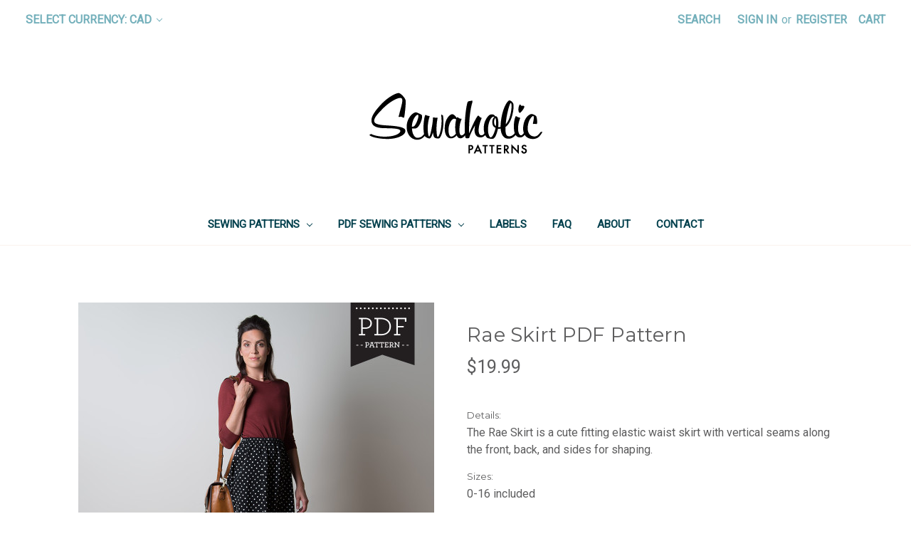

--- FILE ---
content_type: text/html; charset=UTF-8
request_url: https://www.sewaholicpatterns.com/rae-skirt-pdf-sewing-pattern/
body_size: 11135
content:
<!DOCTYPE html>
<html class="no-js" lang="en">
    <head>
        <title>Rae Skirt PDF Pattern - Sewaholic Patterns</title>
        <link rel="dns-prefetch preconnect" href="https://cdn11.bigcommerce.com/s-jfhrm" crossorigin><link rel="dns-prefetch preconnect" href="https://fonts.googleapis.com/" crossorigin><link rel="dns-prefetch preconnect" href="https://fonts.gstatic.com/" crossorigin>
        <meta property="product:price:amount" content="19.99" /><meta property="product:price:currency" content="CAD" /><meta property="og:rating" content="5" /><meta property="og:url" content="https://www.sewaholicpatterns.com/rae-skirt-pdf-sewing-pattern/" /><meta property="og:site_name" content="Sewaholic Patterns" /><meta name="keywords" content="sewing patterns"><link rel='canonical' href='https://www.sewaholicpatterns.com/rae-skirt-pdf-sewing-pattern/' /><meta name='platform' content='bigcommerce.stencil' /><meta property="og:type" content="product" />
<meta property="og:title" content="Rae Skirt PDF Pattern" />
<meta property="og:description" content="Shop now for modern sewing patterns for blouses, dresses, skirts and jackets. Paper sewing patterns designed for pear-shaped women. Dressmaking patterns for women. Made with love in Canada." />
<meta property="og:image" content="https://cdn11.bigcommerce.com/s-jfhrm/products/127/images/1793/Rae_PDF__34361.1441127068.451.416.jpg?c=2" />
<meta property="fb:admins" content="sewaholic" />
<meta property="og:availability" content="instock" />
<meta property="pinterest:richpins" content="enabled" />
        
         

        <link href="https://cdn11.bigcommerce.com/s-jfhrm/product_images/favicon3.gif" rel="shortcut icon">
        <meta name="viewport" content="width=device-width, initial-scale=1, maximum-scale=1">

        <script>
            // Change document class from no-js to js so we can detect this in css
            document.documentElement.className = document.documentElement.className.replace('no-js', 'js');
        </script>

        <link href="https://fonts.googleapis.com/css?family=Montserrat:400%7COswald:300%7CKarla:400%7CRoboto:400&display=swap" rel="stylesheet">
        <link data-stencil-stylesheet href="https://cdn11.bigcommerce.com/s-jfhrm/stencil/7641c8d0-6757-0136-3286-3b9d2234eb46/css/theme-4f1fe6a0-71cd-0136-0224-31841e9a9dcc.css" rel="stylesheet">

        <!-- Start Tracking Code for analytics_googleanalytics -->

 

<!-- End Tracking Code for analytics_googleanalytics -->


<script type="text/javascript" src="https://checkout-sdk.bigcommerce.com/v1/loader.js" defer></script>
<script src="https://www.google.com/recaptcha/api.js" async defer></script>
<script type="text/javascript">
var BCData = {"product_attributes":{"sku":null,"upc":null,"mpn":null,"gtin":null,"weight":null,"base":true,"image":null,"price":{"without_tax":{"formatted":"$19.99","value":19.99,"currency":"CAD"},"tax_label":"Tax"},"stock":null,"instock":true,"stock_message":null,"purchasable":true,"purchasing_message":null}};
</script>

<script nonce="">
(function () {
    var xmlHttp = new XMLHttpRequest();

    xmlHttp.open('POST', 'https://bes.gcp.data.bigcommerce.com/nobot');
    xmlHttp.setRequestHeader('Content-Type', 'application/json');
    xmlHttp.send('{"store_id":"547624","timezone_offset":"-7.0","timestamp":"2025-11-08T05:35:04.33921000Z","visit_id":"1603e254-99ef-4a61-8cd9-00c9ff3bd97f","channel_id":1}');
})();
</script>

        

        
        
        
        
        <!-- snippet location htmlhead -->
    </head>
    <body>
        <!-- snippet location header -->
        <svg data-src="https://cdn11.bigcommerce.com/s-jfhrm/stencil/7641c8d0-6757-0136-3286-3b9d2234eb46/img/icon-sprite.svg" class="icons-svg-sprite"></svg>


        <header class="header" role="banner">
    <a href="#" class="mobileMenu-toggle" data-mobile-menu-toggle="menu">
        <span class="mobileMenu-toggleIcon">Toggle menu</span>
    </a>
    <nav class="navUser">
    <ul class="navUser-section">
    <li class="navUser-item">
        <a class="navUser-action navUser-action--currencySelector has-dropdown" href="#" data-dropdown="currencySelection" aria-controls="currencySelection" aria-expanded="false">Select Currency: CAD <i class="icon" aria-hidden="true"><svg><use xlink:href="#icon-chevron-down" /></svg></i></a>
        <ul class="dropdown-menu" id="currencySelection" data-dropdown-content aria-hidden="true" tabindex="-1">
            <li class="dropdown-menu-item">
                <a href="https://www.sewaholicpatterns.com/rae-skirt-pdf-sewing-pattern/?setCurrencyId=1">
                    <strong>Canadian Dollar</strong>
                </a>
            </li>
            <li class="dropdown-menu-item">
                <a href="https://www.sewaholicpatterns.com/rae-skirt-pdf-sewing-pattern/?setCurrencyId=2">
                    US Dollar
                </a>
            </li>
            <li class="dropdown-menu-item">
                <a href="https://www.sewaholicpatterns.com/rae-skirt-pdf-sewing-pattern/?setCurrencyId=3">
                    Euro
                </a>
            </li>
            <li class="dropdown-menu-item">
                <a href="https://www.sewaholicpatterns.com/rae-skirt-pdf-sewing-pattern/?setCurrencyId=4">
                    British Pound
                </a>
            </li>
        </ul>
    </li>
</ul>

    <ul class="navUser-section navUser-section--alt">
        <li class="navUser-item">
            <a class="navUser-action navUser-item--compare" href="/compare" data-compare-nav>Compare <span class="countPill countPill--positive countPill--alt"></span></a>
        </li>
        <li class="navUser-item">
            <a class="navUser-action navUser-action--quickSearch" href="#" data-search="quickSearch" aria-controls="quickSearch" aria-expanded="false">Search</a>
        </li>
        <li class="navUser-item navUser-item--account">
                <a class="navUser-action" href="/login.php">Sign in</a>
                    <span class="navUser-or">or</span> <a class="navUser-action" href="/login.php?action=create_account">Register</a>
        </li>
        <li class="navUser-item navUser-item--cart">
            <a
                class="navUser-action"
                data-cart-preview
                data-dropdown="cart-preview-dropdown"
                data-options="align:right"
                href="/cart.php">
                <span class="navUser-item-cartLabel">Cart</span> <span class="countPill cart-quantity">0</span>
            </a>

            <div class="dropdown-menu" id="cart-preview-dropdown" data-dropdown-content aria-hidden="true"></div>
        </li>
    </ul>
    <div class="dropdown dropdown--quickSearch" id="quickSearch" aria-hidden="true" tabindex="-1" data-prevent-quick-search-close>
        <div class="container">
    <!-- snippet location forms_search -->
    <form class="form" action="/search.php">
        <fieldset class="form-fieldset">
            <div class="form-field">
                <label class="is-srOnly" for="search_query">Search</label>
                <input class="form-input" data-search-quick name="search_query" id="search_query" data-error-message="Search field cannot be empty." placeholder="Search the store" autocomplete="off">
            </div>
        </fieldset>
    </form>
    <section class="quickSearchResults" data-bind="html: results"></section>
</div>
    </div>
</nav>

        <div class="header-logo header-logo--center">
            <a href="https://www.sewaholicpatterns.com/">
            <img class="header-logo-image-unknown-size" src="https://cdn11.bigcommerce.com/s-jfhrm/images/stencil/original/logo_big_commerce.original.png" alt="Sewaholic Patterns" title="Sewaholic Patterns">
</a>
        </div>
    <div data-content-region="header_bottom"></div>
    <div class="navPages-container" id="menu" data-menu>
        <nav class="navPages">
    <div class="navPages-quickSearch">
        <div class="container">
    <!-- snippet location forms_search -->
    <form class="form" action="/search.php">
        <fieldset class="form-fieldset">
            <div class="form-field">
                <label class="is-srOnly" for="search_query">Search</label>
                <input class="form-input" data-search-quick name="search_query" id="search_query" data-error-message="Search field cannot be empty." placeholder="Search the store" autocomplete="off">
            </div>
        </fieldset>
    </form>
    <section class="quickSearchResults" data-bind="html: results"></section>
</div>
    </div>
    <ul class="navPages-list navPages-list-depth-max">
            <li class="navPages-item">
                    <a class="navPages-action navPages-action-depth-max has-subMenu is-root" href="https://www.sewaholicpatterns.com/new-category/" data-collapsible="navPages-18">
        SEWING PATTERNS <i class="icon navPages-action-moreIcon" aria-hidden="true"><svg><use xlink:href="#icon-chevron-down" /></svg></i>
    </a>
    <div class="navPage-subMenu navPage-subMenu-horizontal" id="navPages-18" aria-hidden="true" tabindex="-1">
    <ul class="navPage-subMenu-list">
        <li class="navPage-subMenu-item-parent">
            <a class="navPage-subMenu-action navPages-action navPages-action-depth-max" href="https://www.sewaholicpatterns.com/new-category/">All SEWING PATTERNS</a>
        </li>
            <li class="navPage-subMenu-item-child">
                    <a class="navPage-subMenu-action navPages-action" href="https://www.sewaholicpatterns.com/activewear/">ACTIVEWEAR</a>
            </li>
            <li class="navPage-subMenu-item-child">
                    <a class="navPage-subMenu-action navPages-action" href="https://www.sewaholicpatterns.com/dresses/">DRESSES</a>
            </li>
            <li class="navPage-subMenu-item-child">
                    <a class="navPage-subMenu-action navPages-action" href="https://www.sewaholicpatterns.com/jackets-coats/">JACKETS + COATS</a>
            </li>
            <li class="navPage-subMenu-item-child">
                    <a class="navPage-subMenu-action navPages-action" href="https://www.sewaholicpatterns.com/skirts-pants/">SKIRTS + PANTS</a>
            </li>
            <li class="navPage-subMenu-item-child">
                    <a class="navPage-subMenu-action navPages-action" href="https://www.sewaholicpatterns.com/tops-blouses/">TOPS + BLOUSES</a>
            </li>
    </ul>
</div>
            </li>
            <li class="navPages-item">
                    <a class="navPages-action navPages-action-depth-max has-subMenu is-root" href="https://www.sewaholicpatterns.com/pdf-sewing-patterns/" data-collapsible="navPages-30">
        PDF SEWING PATTERNS <i class="icon navPages-action-moreIcon" aria-hidden="true"><svg><use xlink:href="#icon-chevron-down" /></svg></i>
    </a>
    <div class="navPage-subMenu navPage-subMenu-horizontal" id="navPages-30" aria-hidden="true" tabindex="-1">
    <ul class="navPage-subMenu-list">
        <li class="navPage-subMenu-item-parent">
            <a class="navPage-subMenu-action navPages-action navPages-action-depth-max" href="https://www.sewaholicpatterns.com/pdf-sewing-patterns/">All PDF SEWING PATTERNS</a>
        </li>
            <li class="navPage-subMenu-item-child">
                    <a class="navPage-subMenu-action navPages-action" href="https://www.sewaholicpatterns.com/activewear-pdf-sewing-patterns">ACTIVEWEAR</a>
            </li>
            <li class="navPage-subMenu-item-child">
                    <a class="navPage-subMenu-action navPages-action" href="https://www.sewaholicpatterns.com/dress-pdf-patterns">DRESSES</a>
            </li>
            <li class="navPage-subMenu-item-child">
                    <a class="navPage-subMenu-action navPages-action" href="https://www.sewaholicpatterns.com/jacket-coat-pdf-patterns">JACKETS + COATS</a>
            </li>
            <li class="navPage-subMenu-item-child">
                    <a class="navPage-subMenu-action navPages-action" href="https://www.sewaholicpatterns.com/skirt-pant-pdf-patterns">SKIRTS + PANTS</a>
            </li>
            <li class="navPage-subMenu-item-child">
                    <a class="navPage-subMenu-action navPages-action" href="https://www.sewaholicpatterns.com/top-blouse-pdf-patterns">TOPS + BLOUSES</a>
            </li>
    </ul>
</div>
            </li>
            <li class="navPages-item">
                    <a class="navPages-action" href="https://www.sewaholicpatterns.com/labels/">LABELS</a>
            </li>
                 <li class="navPages-item navPages-item-page">
                     <a class="navPages-action" href="https://www.sewaholicpatterns.com/faq/">FAQ</a>
                 </li>
                 <li class="navPages-item navPages-item-page">
                     <a class="navPages-action" href="https://www.sewaholicpatterns.com/about/">About</a>
                 </li>
                 <li class="navPages-item navPages-item-page">
                     <a class="navPages-action" href="https://www.sewaholicpatterns.com/contact/">Contact</a>
                 </li>
    </ul>
    <ul class="navPages-list navPages-list--user">
            <li class="navPages-item">
                <a class="navPages-action has-subMenu" href="#" data-collapsible="navPages-currency" aria-controls="navPages-currency" aria-expanded="false">
                    Select Currency: CAD <i class="icon navPages-action-moreIcon" aria-hidden="true"><svg><use xmlns:xlink="http://www.w3.org/1999/xlink" xlink:href="#icon-chevron-down"></use></svg></i>
                </a>
                <div class="navPage-subMenu" id="navPages-currency" aria-hidden="true" tabindex="-1">
                    <ul class="navPage-subMenu-list">
                        <li class="navPage-subMenu-item">
                            <a class="navPage-subMenu-action navPages-action" href="https://www.sewaholicpatterns.com/rae-skirt-pdf-sewing-pattern/?setCurrencyId=1">
                                    <strong>Canadian Dollar</strong>
                            </a>
                        </li>
                        <li class="navPage-subMenu-item">
                            <a class="navPage-subMenu-action navPages-action" href="https://www.sewaholicpatterns.com/rae-skirt-pdf-sewing-pattern/?setCurrencyId=2">
                                    US Dollar
                            </a>
                        </li>
                        <li class="navPage-subMenu-item">
                            <a class="navPage-subMenu-action navPages-action" href="https://www.sewaholicpatterns.com/rae-skirt-pdf-sewing-pattern/?setCurrencyId=3">
                                    Euro
                            </a>
                        </li>
                        <li class="navPage-subMenu-item">
                            <a class="navPage-subMenu-action navPages-action" href="https://www.sewaholicpatterns.com/rae-skirt-pdf-sewing-pattern/?setCurrencyId=4">
                                    British Pound
                            </a>
                        </li>
                    </ul>
                </div>
            </li>
            <li class="navPages-item">
                <a class="navPages-action" href="/login.php">Sign in</a>
                    or <a class="navPages-action" href="/login.php?action=create_account">Register</a>
            </li>
    </ul>
</nav>
    </div>
</header>
        <div class="body">
     
    <div class="container">
            <ul class="breadcrumbs" itemscope itemtype="http://schema.org/BreadcrumbList">
</ul>


    <div itemscope itemtype="http://schema.org/Product">
        <div class="productView">

    <section class="productView-details">
        <div class="productView-product">
            <h1 class="productView-title" itemprop="name">Rae Skirt PDF Pattern</h1>
            <div class="productView-price">
                    
        <div class="price-section price-section--withoutTax rrp-price--withoutTax" style="display: none;">
            MSRP:
            <span data-product-rrp-price-without-tax class="price price--rrp"> 
                
            </span>
        </div>
        <div class="price-section price-section--withoutTax non-sale-price--withoutTax" style="display: none;">
            Was:
            <span data-product-non-sale-price-without-tax class="price price--non-sale">
                
            </span>
        </div>
        <div class="price-section price-section--withoutTax" itemprop="offers" itemscope itemtype="http://schema.org/Offer">
            <span class="price-label" >
                
            </span>
            <span class="price-now-label" style="display: none;">
                Now:
            </span>
            <span data-product-price-without-tax class="price price--withoutTax">$19.99</span>
                <meta itemprop="availability" itemtype="http://schema.org/ItemAvailability"
                    content="http://schema.org/InStock">
                <meta itemprop="itemCondition" itemtype="http://schema.org/OfferItemCondition" content="http://schema.org/Condition">
                <div itemprop="priceSpecification" itemscope itemtype="http://schema.org/PriceSpecification">
                    <meta itemprop="price" content="19.99">
                    <meta itemprop="priceCurrency" content="CAD">
                    <meta itemprop="valueAddedTaxIncluded" content="false">
                </div>
        </div>
         <div class="price-section price-section--saving price" style="display: none;">
                <span class="price">(You save</span>
                <span data-product-price-saved class="price price--saving">
                    
                </span>
                <span class="price">)</span>
         </div>
            </div>
            <div data-content-region="product_below_price"></div>
            <div class="productView-rating" itemprop="aggregateRating" itemscope itemtype="http://schema.org/AggregateRating">
            </div>
            
            <dl class="productView-info">

                <div class="productView-info-bulkPricing">
                                    </div>

                    <dt class="productView-info-name">Details:</dt>
                    <dd class="productView-info-value">The Rae Skirt is a cute fitting elastic waist skirt with vertical seams along the front, back, and sides for shaping.</dd>
                    <dt class="productView-info-name">Sizes:</dt>
                    <dd class="productView-info-value">0-16 included</dd>
                    <dt class="productView-info-name">Skill Level:</dt>
                    <dd class="productView-info-value">True Beginner</dd>
                    <dt class="productView-info-name">Format:</dt>
                    <dd class="productView-info-value">Print at Home PDF</dd>
            </dl>
        </div>
    </section>

    <section class="productView-images" data-image-gallery>
        <figure class="productView-image"
                data-image-gallery-main
                data-zoom-image="https://cdn11.bigcommerce.com/s-jfhrm/images/stencil/1280x1280/products/127/1793/Rae_PDF__34361.1441127068.jpg?c=2"
                >
            <div class="productView-img-container">
                    <a href="https://cdn11.bigcommerce.com/s-jfhrm/images/stencil/1280x1280/products/127/1793/Rae_PDF__34361.1441127068.jpg?c=2">

                <img class="productView-image--default lazyload"
                     data-sizes="auto"
                     src="https://cdn11.bigcommerce.com/s-jfhrm/stencil/7641c8d0-6757-0136-3286-3b9d2234eb46/img/loading.svg"
                     data-src="https://cdn11.bigcommerce.com/s-jfhrm/images/stencil/500x500/products/127/1793/Rae_PDF__34361.1441127068.jpg?c=2"
                     alt="Rae Skirt by Sewaholic Patterns, View C" title="Rae Skirt by Sewaholic Patterns, View C" data-main-image>

                    </a>
            </div>
        </figure>
        <ul class="productView-thumbnails" data-slick='{
                "infinite": false,
                "mobileFirst": true,
                "slidesToShow": 5,
                "slidesToScroll": 1
            }'>
                <li class="productView-thumbnail">
                    <a
                        class="productView-thumbnail-link"
                        href="https://cdn11.bigcommerce.com/s-jfhrm/images/stencil/500x500/products/127/1793/Rae_PDF__34361.1441127068.jpg?c=2"
                        data-image-gallery-item
                        data-image-gallery-new-image-url="https://cdn11.bigcommerce.com/s-jfhrm/images/stencil/500x500/products/127/1793/Rae_PDF__34361.1441127068.jpg?c=2"
                        data-image-gallery-zoom-image-url="https://cdn11.bigcommerce.com/s-jfhrm/images/stencil/1280x1280/products/127/1793/Rae_PDF__34361.1441127068.jpg?c=2">
                        <img class="lazyload" data-sizes="auto" src="https://cdn11.bigcommerce.com/s-jfhrm/stencil/7641c8d0-6757-0136-3286-3b9d2234eb46/img/loading.svg" data-src="https://cdn11.bigcommerce.com/s-jfhrm/images/stencil/50x50/products/127/1793/Rae_PDF__34361.1441127068.jpg?c=2" alt="Rae Skirt by Sewaholic Patterns, View C" title="Rae Skirt by Sewaholic Patterns, View C">
                    </a>
                </li>
                <li class="productView-thumbnail">
                    <a
                        class="productView-thumbnail-link"
                        href="https://cdn11.bigcommerce.com/s-jfhrm/images/stencil/500x500/products/127/1799/IMG_7951__33234.1441127195.jpg?c=2"
                        data-image-gallery-item
                        data-image-gallery-new-image-url="https://cdn11.bigcommerce.com/s-jfhrm/images/stencil/500x500/products/127/1799/IMG_7951__33234.1441127195.jpg?c=2"
                        data-image-gallery-zoom-image-url="https://cdn11.bigcommerce.com/s-jfhrm/images/stencil/1280x1280/products/127/1799/IMG_7951__33234.1441127195.jpg?c=2">
                        <img class="lazyload" data-sizes="auto" src="https://cdn11.bigcommerce.com/s-jfhrm/stencil/7641c8d0-6757-0136-3286-3b9d2234eb46/img/loading.svg" data-src="https://cdn11.bigcommerce.com/s-jfhrm/images/stencil/50x50/products/127/1799/IMG_7951__33234.1441127195.jpg?c=2" alt="Rae Skirt by Sewaholic Patterns, View A" title="Rae Skirt by Sewaholic Patterns, View A">
                    </a>
                </li>
                <li class="productView-thumbnail">
                    <a
                        class="productView-thumbnail-link"
                        href="https://cdn11.bigcommerce.com/s-jfhrm/images/stencil/500x500/products/127/1794/IMG_7911__93012.1441127194.jpg?c=2"
                        data-image-gallery-item
                        data-image-gallery-new-image-url="https://cdn11.bigcommerce.com/s-jfhrm/images/stencil/500x500/products/127/1794/IMG_7911__93012.1441127194.jpg?c=2"
                        data-image-gallery-zoom-image-url="https://cdn11.bigcommerce.com/s-jfhrm/images/stencil/1280x1280/products/127/1794/IMG_7911__93012.1441127194.jpg?c=2">
                        <img class="lazyload" data-sizes="auto" src="https://cdn11.bigcommerce.com/s-jfhrm/stencil/7641c8d0-6757-0136-3286-3b9d2234eb46/img/loading.svg" data-src="https://cdn11.bigcommerce.com/s-jfhrm/images/stencil/50x50/products/127/1794/IMG_7911__93012.1441127194.jpg?c=2" alt="Rae Skirt by Sewaholic Patterns, View C" title="Rae Skirt by Sewaholic Patterns, View C">
                    </a>
                </li>
                <li class="productView-thumbnail">
                    <a
                        class="productView-thumbnail-link"
                        href="https://cdn11.bigcommerce.com/s-jfhrm/images/stencil/500x500/products/127/1796/IMG_7944__80119.1441127194.jpg?c=2"
                        data-image-gallery-item
                        data-image-gallery-new-image-url="https://cdn11.bigcommerce.com/s-jfhrm/images/stencil/500x500/products/127/1796/IMG_7944__80119.1441127194.jpg?c=2"
                        data-image-gallery-zoom-image-url="https://cdn11.bigcommerce.com/s-jfhrm/images/stencil/1280x1280/products/127/1796/IMG_7944__80119.1441127194.jpg?c=2">
                        <img class="lazyload" data-sizes="auto" src="https://cdn11.bigcommerce.com/s-jfhrm/stencil/7641c8d0-6757-0136-3286-3b9d2234eb46/img/loading.svg" data-src="https://cdn11.bigcommerce.com/s-jfhrm/images/stencil/50x50/products/127/1796/IMG_7944__80119.1441127194.jpg?c=2" alt="Rae Skirt by Sewaholic Patterns, View A" title="Rae Skirt by Sewaholic Patterns, View A">
                    </a>
                </li>
                <li class="productView-thumbnail">
                    <a
                        class="productView-thumbnail-link"
                        href="https://cdn11.bigcommerce.com/s-jfhrm/images/stencil/500x500/products/127/1797/IMG_7932__56946.1441127195.jpg?c=2"
                        data-image-gallery-item
                        data-image-gallery-new-image-url="https://cdn11.bigcommerce.com/s-jfhrm/images/stencil/500x500/products/127/1797/IMG_7932__56946.1441127195.jpg?c=2"
                        data-image-gallery-zoom-image-url="https://cdn11.bigcommerce.com/s-jfhrm/images/stencil/1280x1280/products/127/1797/IMG_7932__56946.1441127195.jpg?c=2">
                        <img class="lazyload" data-sizes="auto" src="https://cdn11.bigcommerce.com/s-jfhrm/stencil/7641c8d0-6757-0136-3286-3b9d2234eb46/img/loading.svg" data-src="https://cdn11.bigcommerce.com/s-jfhrm/images/stencil/50x50/products/127/1797/IMG_7932__56946.1441127195.jpg?c=2" alt="Rae Skirt by Sewaholic Patterns, View C" title="Rae Skirt by Sewaholic Patterns, View C">
                    </a>
                </li>
                <li class="productView-thumbnail">
                    <a
                        class="productView-thumbnail-link"
                        href="https://cdn11.bigcommerce.com/s-jfhrm/images/stencil/500x500/products/127/656/1404_Sewaholic_Rae_Envelope_front__17912.1405802008.jpg?c=2"
                        data-image-gallery-item
                        data-image-gallery-new-image-url="https://cdn11.bigcommerce.com/s-jfhrm/images/stencil/500x500/products/127/656/1404_Sewaholic_Rae_Envelope_front__17912.1405802008.jpg?c=2"
                        data-image-gallery-zoom-image-url="https://cdn11.bigcommerce.com/s-jfhrm/images/stencil/1280x1280/products/127/656/1404_Sewaholic_Rae_Envelope_front__17912.1405802008.jpg?c=2">
                        <img class="lazyload" data-sizes="auto" src="https://cdn11.bigcommerce.com/s-jfhrm/stencil/7641c8d0-6757-0136-3286-3b9d2234eb46/img/loading.svg" data-src="https://cdn11.bigcommerce.com/s-jfhrm/images/stencil/50x50/products/127/656/1404_Sewaholic_Rae_Envelope_front__17912.1405802008.jpg?c=2" alt="Rae Skirt by Sewaholic Patterns - Envelope Front" title="Rae Skirt by Sewaholic Patterns - Envelope Front">
                    </a>
                </li>
                <li class="productView-thumbnail">
                    <a
                        class="productView-thumbnail-link"
                        href="https://cdn11.bigcommerce.com/s-jfhrm/images/stencil/500x500/products/127/956/1404_Web_Flats__36937.1422561955.jpg?c=2"
                        data-image-gallery-item
                        data-image-gallery-new-image-url="https://cdn11.bigcommerce.com/s-jfhrm/images/stencil/500x500/products/127/956/1404_Web_Flats__36937.1422561955.jpg?c=2"
                        data-image-gallery-zoom-image-url="https://cdn11.bigcommerce.com/s-jfhrm/images/stencil/1280x1280/products/127/956/1404_Web_Flats__36937.1422561955.jpg?c=2">
                        <img class="lazyload" data-sizes="auto" src="https://cdn11.bigcommerce.com/s-jfhrm/stencil/7641c8d0-6757-0136-3286-3b9d2234eb46/img/loading.svg" data-src="https://cdn11.bigcommerce.com/s-jfhrm/images/stencil/50x50/products/127/956/1404_Web_Flats__36937.1422561955.jpg?c=2" alt="Rae Skirt by Sewaholic Patterns, Line Drawing of View A, B &amp; C" title="Rae Skirt by Sewaholic Patterns, Line Drawing of View A, B &amp; C">
                    </a>
                </li>
        </ul>
    </section>

    <section class="productView-details">
        <div class="productView-options">
            <form class="form" method="post" action="https://www.sewaholicpatterns.com/cart.php" enctype="multipart/form-data"
                  data-cart-item-add>
                <input type="hidden" name="action" value="add">
                <input type="hidden" name="product_id" value="127"/>
                <div data-product-option-change style="display:none;">
                </div>
                <div class="form-field form-field--stock u-hiddenVisually">
                    <label class="form-label form-label--alternate">
                        Current Stock:
                        <span data-product-stock></span>
                    </label>
                </div>
                    <div class="form-field form-field--increments">
    <label class="form-label form-label--alternate"
           for="qty[]">Quantity:</label>

    <div class="form-increment" data-quantity-change>
        <button class="button button--icon" data-action="dec">
            <span class="is-srOnly">Decrease Quantity:</span>
            <i class="icon" aria-hidden="true">
                <svg>
                    <use xlink:href="#icon-keyboard-arrow-down"/>
                </svg>
            </i>
        </button>
        <input class="form-input form-input--incrementTotal"
               id="qty[]"
               name="qty[]"
               type="tel"
               value="1"
               data-quantity-min="0"
               data-quantity-max="0"
               min="1"
               pattern="[0-9]*"
               aria-live="polite">
        <button class="button button--icon" data-action="inc">
            <span class="is-srOnly">Increase Quantity:</span>
            <i class="icon" aria-hidden="true">
                <svg>
                    <use xlink:href="#icon-keyboard-arrow-up"/>
                </svg>
            </i>
        </button>
    </div>
</div>

<div class="alertBox productAttributes-message" style="display:none">
    <div class="alertBox-column alertBox-icon">
        <icon glyph="ic-success" class="icon" aria-hidden="true"><svg xmlns="http://www.w3.org/2000/svg" width="24" height="24" viewBox="0 0 24 24"><path d="M12 2C6.48 2 2 6.48 2 12s4.48 10 10 10 10-4.48 10-10S17.52 2 12 2zm1 15h-2v-2h2v2zm0-4h-2V7h2v6z"></path></svg></icon>
    </div>
    <p class="alertBox-column alertBox-message"></p>
</div>
    <div class="form-action">
        <input id="form-action-addToCart" data-wait-message="Adding to cart…" class="button button--primary" type="submit"
            value="Add to Cart">
    </div>
     <!-- snippet location product_addtocart -->
            </form>
                <form action="/wishlist.php?action=add&amp;product_id=127" class="form form-wishlist form-action" data-wishlist-add method="post">
    <a aria-controls="wishlist-dropdown" aria-expanded="false" class="button dropdown-menu-button" data-dropdown="wishlist-dropdown">
        <span>Add to Wish List</span>
        <i aria-hidden="true" class="icon">
            <svg>
                <use xlink:href="#icon-chevron-down" />
            </svg>
        </i>
    </a>
    <ul aria-hidden="true" class="dropdown-menu" data-dropdown-content id="wishlist-dropdown" tabindex="-1">
        
        <li>
            <input class="button" type="submit" value="Add to My Wish List">
        </li>
        <li>
            <a data-wishlist class="button" href="/wishlist.php?action=addwishlist&product_id=127">Create New Wish List</a>
        </li>
    </ul>
</form>
        </div>
            <div class="addthis_toolbox addthis_32x32_style" addthis:url=""
         addthis:title="">
        <ul class="socialLinks">
                <li class="socialLinks-item socialLinks-item--facebook">
                    <a class="addthis_button_facebook icon icon--facebook" >

                            <svg>
                                <use xlink:href="#icon-facebook"/>
                            </svg>







                    </a>
                </li>
                <li class="socialLinks-item socialLinks-item--email">
                    <a class="addthis_button_email icon icon--email" >


                            <svg>
                                <use xlink:href="#icon-envelope"/>
                            </svg>






                    </a>
                </li>
                <li class="socialLinks-item socialLinks-item--print">
                    <a class="addthis_button_print icon icon--print" >



                            <svg>
                                <use xlink:href="#icon-print"/>
                            </svg>





                    </a>
                </li>
                <li class="socialLinks-item socialLinks-item--twitter">
                    <a class="addthis_button_twitter icon icon--twitter" >




                            <svg>
                                <use xlink:href="#icon-twitter"/>
                            </svg>




                    </a>
                </li>
                <li class="socialLinks-item socialLinks-item--pinterest">
                    <a class="addthis_button_pinterest icon icon--pinterest" >







                            <svg>
                                <use xlink:href="#icon-pinterest"/>
                            </svg>

                    </a>
                </li>
        </ul>
        <script type="text/javascript"
                src="//s7.addthis.com/js/300/addthis_widget.js#pubid=ra-4e94ed470ee51e32"></script>
        <script>
            if (typeof(addthis) === "object") {
                addthis.toolbox('.addthis_toolbox');
            }
        </script>
    </div>
        <!-- snippet location product_details -->
    </section>

    <article class="productView-description" itemprop="description">
            <p class="productView-title">Description</p>
<div class="productView-description">
    <p>The Rae Skirt is designed for true beginners. If you can work a sewing machine and follow directions, you can make this skirt!</p>
<p>The Rae Skirt, with it's vertical seams along the front, back, and sides of the skirt, offers a better fit than many elastic waist skirts. For true beginners, we've included helpful information to ensure a nicely completed skirt, plus a good learning experience. This is the beginner-level sewing project you'll actually want to wear!</p>
<p>View A is an above the knee skirt with a slightly full silhouette. View B is the same length as A but with more fullness, and View C is a knee-length version of view B.</p>
<p>More advanced sewists will love the Rae Skirt pattern for it's quick sew and as a great launching point for using a variety of fabrics to make many different skirts.</p>
<p><span id="docs-internal-guid-0990c9d7-7fff-4028-228e-f1be3c663a73"><span>This skirt fits great on all shapes</span></span>. For sizing and material list, view the pattern details&nbsp;<a title="Rae Skirt Back Yards" href="http://sewaholic.net/wp-content/uploads/2014/07/1404_Sewaholic_Rae_Envelope_back.pdf" target="_blank">here in yards</a>&nbsp;or&nbsp;<a title="Rae Skirt Back Meters" href="http://sewaholic.net/wp-content/uploads/2014/07/1404_Sewaholic_Rae_Envelope_metric_back.pdf" target="_blank">meters</a>.</p>
<p><span>For more info on PDF patterns, check out&nbsp;our&nbsp;</span><a href="https://www.sewaholicpatterns.com/faq/#pdf" target="_blank">FAQ page</a><span>.&nbsp;Once purchased, PDF Patterns stay in your account forever, and can be downloaded as many times as you want. This PDF pattern includes a 36" wide copy shop version as well as tiled pages to assemble.</span></p>
<p>&nbsp;</p>
    <!-- snippet location product_description -->
</div>

    </article>
</div>

<div id="previewModal" class="modal modal--large" data-reveal>
    <a href="#" class="modal-close" aria-label="Close" role="button">
        <span aria-hidden="true">&#215;</span>
    </a>
    <div class="modal-content"></div>
    <div class="loadingOverlay"></div>
</div>



        <ul class="tabs" data-tab role="tablist">
        <li class="tab is-active" role="presentational">
            <a class="tab-title" href="#tab-related" role="tab" tabindex="0" aria-selected="true" controls="tab-related">Related Products</a>
        </li>
</ul>

<div class="tabs-contents">
    <div role="tabpanel" aria-hidden="false" class="tab-content has-jsContent is-active" id="tab-related">
        <section class="productCarousel"
    data-slick='{
        "dots": true,
        "infinite": false,
        "mobileFirst": true,
        "slidesToShow": 2,
        "slidesToScroll": 2,
        "responsive": [
            {
                "breakpoint": 1260,
                "settings": {
                    "slidesToScroll": 3,
                    "slidesToShow": 6
                }
            },
            {
                "breakpoint": 800,
                "settings": {
                    "slidesToScroll": 3,
                    "slidesToShow": 5
                }
            },
            {
                "breakpoint": 550,
                "settings": {
                    "slidesToScroll": 3,
                    "slidesToShow": 3
                }
            }
        ]
    }'
>
    <div class="productCarousel-slide">
        <article class="card ">
    <figure class="card-figure">
            <a href="https://www.sewaholicpatterns.com/crescent-skirt-pdf-sewing-pattern/">
                <div class="card-img-container">
                    <img class="card-image lazyload" data-sizes="auto" src="https://cdn11.bigcommerce.com/s-jfhrm/stencil/7641c8d0-6757-0136-3286-3b9d2234eb46/img/loading.svg" data-src="https://cdn11.bigcommerce.com/s-jfhrm/images/stencil/500x659/products/134/1781/Crescent_PDF__12151.1441123683.jpg?c=2" alt="Crescent Skirt by Sewaholic Patterns, View B" title="Crescent Skirt by Sewaholic Patterns, View B">
                </div>
            </a>
        <figcaption class="card-figcaption">
            <div class="card-figcaption-body">
                            <a href="#" class="button button--small card-figcaption-button quickview" data-product-id="134">Quick view</a>
                            <a href="https://www.sewaholicpatterns.com/cart.php?action=add&amp;product_id=134" class="button button--small card-figcaption-button">Add to Cart</a>
            </div>
        </figcaption>
    </figure>
    <div class="card-body">
        <h4 class="card-title">
                <a href="https://www.sewaholicpatterns.com/crescent-skirt-pdf-sewing-pattern/">Crescent Skirt PDF Pattern</a>
        </h4>

        <div class="card-text" data-test-info-type="price">
                
        <div class="price-section price-section--withoutTax rrp-price--withoutTax" style="display: none;">
            MSRP:
            <span data-product-rrp-price-without-tax class="price price--rrp"> 
                
            </span>
        </div>
        <div class="price-section price-section--withoutTax non-sale-price--withoutTax" style="display: none;">
            Was:
            <span data-product-non-sale-price-without-tax class="price price--non-sale">
                
            </span>
        </div>
        <div class="price-section price-section--withoutTax" >
            <span class="price-label" >
                
            </span>
            <span class="price-now-label" style="display: none;">
                Now:
            </span>
            <span data-product-price-without-tax class="price price--withoutTax">$19.99</span>
        </div>
        </div>
            </div>
</article>
    </div>
    <div class="productCarousel-slide">
        <article class="card ">
    <figure class="card-figure">
            <a href="https://www.sewaholicpatterns.com/hollyburn-skirt-pdf-sewing-pattern/">
                <div class="card-img-container">
                    <img class="card-image lazyload" data-sizes="auto" src="https://cdn11.bigcommerce.com/s-jfhrm/stencil/7641c8d0-6757-0136-3286-3b9d2234eb46/img/loading.svg" data-src="https://cdn11.bigcommerce.com/s-jfhrm/images/stencil/500x659/products/137/2164/IMG_3280_pdf__72948.1452800406.jpg?c=2" alt="Hollyburn Skirt by Sewaholic Patterns, View A" title="Hollyburn Skirt by Sewaholic Patterns, View A">
                </div>
            </a>
        <figcaption class="card-figcaption">
            <div class="card-figcaption-body">
                            <a href="#" class="button button--small card-figcaption-button quickview" data-product-id="137">Quick view</a>
                            <a href="https://www.sewaholicpatterns.com/cart.php?action=add&amp;product_id=137" class="button button--small card-figcaption-button">Add to Cart</a>
            </div>
        </figcaption>
    </figure>
    <div class="card-body">
        <h4 class="card-title">
                <a href="https://www.sewaholicpatterns.com/hollyburn-skirt-pdf-sewing-pattern/">Hollyburn Skirt PDF Pattern</a>
        </h4>

        <div class="card-text" data-test-info-type="price">
                
        <div class="price-section price-section--withoutTax rrp-price--withoutTax" style="display: none;">
            MSRP:
            <span data-product-rrp-price-without-tax class="price price--rrp"> 
                
            </span>
        </div>
        <div class="price-section price-section--withoutTax non-sale-price--withoutTax" style="display: none;">
            Was:
            <span data-product-non-sale-price-without-tax class="price price--non-sale">
                
            </span>
        </div>
        <div class="price-section price-section--withoutTax" >
            <span class="price-label" >
                
            </span>
            <span class="price-now-label" style="display: none;">
                Now:
            </span>
            <span data-product-price-without-tax class="price price--withoutTax">$19.99</span>
        </div>
        </div>
            </div>
</article>
    </div>
    <div class="productCarousel-slide">
        <article class="card ">
    <figure class="card-figure">
            <a href="https://www.sewaholicpatterns.com/gabriola-skirt-pdf-sewing-pattern/">
                <div class="card-img-container">
                    <img class="card-image lazyload" data-sizes="auto" src="https://cdn11.bigcommerce.com/s-jfhrm/stencil/7641c8d0-6757-0136-3286-3b9d2234eb46/img/loading.svg" data-src="https://cdn11.bigcommerce.com/s-jfhrm/images/stencil/500x659/products/133/2181/IMG_3224_pdf__92515.1452815243.jpg?c=2" alt="Gabriola Skirt by Sewaholic Patterns" title="Gabriola Skirt by Sewaholic Patterns">
                </div>
            </a>
        <figcaption class="card-figcaption">
            <div class="card-figcaption-body">
                            <a href="#" class="button button--small card-figcaption-button quickview" data-product-id="133">Quick view</a>
                            <a href="https://www.sewaholicpatterns.com/cart.php?action=add&amp;product_id=133" class="button button--small card-figcaption-button">Add to Cart</a>
            </div>
        </figcaption>
    </figure>
    <div class="card-body">
        <h4 class="card-title">
                <a href="https://www.sewaholicpatterns.com/gabriola-skirt-pdf-sewing-pattern/">Gabriola Skirt PDF Pattern</a>
        </h4>

        <div class="card-text" data-test-info-type="price">
                
        <div class="price-section price-section--withoutTax rrp-price--withoutTax" style="display: none;">
            MSRP:
            <span data-product-rrp-price-without-tax class="price price--rrp"> 
                
            </span>
        </div>
        <div class="price-section price-section--withoutTax non-sale-price--withoutTax" style="display: none;">
            Was:
            <span data-product-non-sale-price-without-tax class="price price--non-sale">
                
            </span>
        </div>
        <div class="price-section price-section--withoutTax" >
            <span class="price-label" >
                
            </span>
            <span class="price-now-label" style="display: none;">
                Now:
            </span>
            <span data-product-price-without-tax class="price price--withoutTax">$19.99</span>
        </div>
        </div>
            </div>
</article>
    </div>
</section>
    </div>

</div>

    </div>


    </div>
    <div id="modal" class="modal" data-reveal data-prevent-quick-search-close>
    <a href="#" class="modal-close" aria-label="Close" role="button">
        <span aria-hidden="true">&#215;</span>
    </a>
    <div class="modal-content"></div>
    <div class="loadingOverlay"></div>
</div>
</div>
        <footer class="footer" role="contentinfo">
    <div class="container">
            <article class="footer-info-col
                footer-info-col--social
                footer-info-col--left"
                data-section-type="footer-webPages">
                    <h5 class="footer-info-heading">Connect With Us</h5>
                                </article>
        <section class="footer-info">
            <article class="footer-info-col footer-info-col--small" data-section-type="footer-webPages">
                <h5 class="footer-info-heading">Navigate</h5>
                <ul class="footer-info-list">
                        <li>
                            <a href="https://www.sewaholicpatterns.com/faq/">FAQ</a>
                        </li>
                        <li>
                            <a href="https://www.sewaholicpatterns.com/about/">About</a>
                        </li>
                        <li>
                            <a href="https://www.sewaholicpatterns.com/contact/">Contact</a>
                        </li>
                    <li>
                        <a href="/sitemap.php">Sitemap</a>
                    </li>
                </ul>
            </article>

            <article class="footer-info-col footer-info-col--small" data-section-type="footer-categories">
                <h5 class="footer-info-heading">Categories</h5>
                <ul class="footer-info-list">
                        <li>
                            <a href="https://www.sewaholicpatterns.com/new-category/">SEWING PATTERNS</a>
                        </li>
                        <li>
                            <a href="https://www.sewaholicpatterns.com/pdf-sewing-patterns/">PDF SEWING PATTERNS</a>
                        </li>
                        <li>
                            <a href="https://www.sewaholicpatterns.com/labels/">LABELS</a>
                        </li>
                </ul>
            </article>


            <article class="footer-info-col footer-info-col--small" data-section-type="storeInfo">
                <h5 class="footer-info-heading">Info</h5>
                <address>649 E. 15th Ave.<br>
Vancouver, BC<br>
V5T 2R6</address>
            </article>

            <article class="footer-info-col" data-section-type="newsletterSubscription">
                    <h5 class="footer-info-heading">Subscribe to our newsletter</h5>
<p>Get the latest updates on new products and upcoming sales</p>

<form class="form" action="/subscribe.php" method="post">
    <fieldset class="form-fieldset">
        <input type="hidden" name="action" value="subscribe">
        <input type="hidden" name="nl_first_name" value="bc">
        <input type="hidden" name="check" value="1">
        <div class="form-field">
            <label class="form-label is-srOnly" for="nl_email">Email Address</label>
            <div class="form-prefixPostfix wrap">
                <input class="form-input" id="nl_email" name="nl_email" type="email" value="" placeholder="Your email address">
                <input class="button button--primary form-prefixPostfix-button--postfix" type="submit" value="Subscribe">
            </div>
        </div>
    </fieldset>
</form>
                        <div class="footer-payment-icons">
                <svg class="footer-payment-icon"><use xlink:href="#icon-logo-mastercard"></use></svg>
                <svg class="footer-payment-icon"><use xlink:href="#icon-logo-paypal"></use></svg>
                <svg class="footer-payment-icon"><use xlink:href="#icon-logo-visa"></use></svg>
        </div>
            </article>
        </section>
            <div class="footer-copyright">
                <p class="powered-by">&copy; 2025 Sewaholic Patterns </p>
            </div>
    </div>
</footer>

        <script>window.__webpack_public_path__ = "https://cdn11.bigcommerce.com/s-jfhrm/stencil/7641c8d0-6757-0136-3286-3b9d2234eb46/dist/";</script>
        <script src="https://cdn11.bigcommerce.com/s-jfhrm/stencil/7641c8d0-6757-0136-3286-3b9d2234eb46/dist/theme-bundle.main.js"></script>

        <script>
            // Exported in app.js
            window.stencilBootstrap("product", "{\"themeSettings\":{\"optimizedCheckout-formChecklist-color\":\"#333333\",\"homepage_new_products_column_count\":4,\"optimizedCheckout-buttonPrimary-backgroundColorActive\":\"#000000\",\"card--alternate-color--hover\":\"#ffffff\",\"optimizedCheckout-colorFocus\":\"#ccae4D\",\"fontSize-root\":16,\"show_accept_amex\":false,\"optimizedCheckout-buttonPrimary-borderColorDisabled\":\"transparent\",\"homepage_top_products_count\":4,\"brandpage_products_per_page\":12,\"color-secondaryDarker\":\"#cccccc\",\"navUser-color\":\"#74B0BB\",\"color-textBase--active\":\"#757575\",\"social_icon_placement_bottom\":\"bottom_left\",\"show_powered_by\":false,\"fontSize-h4\":20,\"checkRadio-borderColor\":\"#cccccc\",\"color-primaryDarker\":\"#333333\",\"optimizedCheckout-buttonPrimary-colorHover\":\"#ffffff\",\"brand_size\":\"190x250\",\"optimizedCheckout-logo-position\":\"left\",\"optimizedCheckout-discountBanner-backgroundColor\":\"#FFD3C0\",\"color-textLink--hover\":\"#E4634D\",\"pdp-sale-price-label\":\"Now:\",\"optimizedCheckout-buttonSecondary-backgroundColorHover\":\"#f5f5f5\",\"optimizedCheckout-headingPrimary-font\":\"Google_Montserrat_400\",\"logo_size\":\"original\",\"optimizedCheckout-formField-backgroundColor\":\"#ffffff\",\"footer-backgroundColor\":\"#faf7f6\",\"navPages-color\":\"#02404D\",\"productpage_reviews_count\":0,\"optimizedCheckout-step-borderColor\":\"#02404D\",\"show_accept_paypal\":true,\"logo-font\":\"Google_Oswald_300\",\"optimizedCheckout-discountBanner-textColor\":\"#02404D\",\"optimizedCheckout-backgroundImage-size\":\"1000x400\",\"pdp-retail-price-label\":\"MSRP:\",\"optimizedCheckout-buttonPrimary-font\":\"Google_Karla_400\",\"carousel-dot-color\":\"#02404D\",\"button--disabled-backgroundColor\":\"#cccccc\",\"blockquote-cite-font-color\":\"#999999\",\"optimizedCheckout-formField-shadowColor\":\"#e5e5e5\",\"categorypage_products_per_page\":20,\"container-fill-base\":\"#ffffff\",\"homepage_featured_products_column_count\":4,\"button--default-color\":\"#5d5d5e\",\"pace-progress-backgroundColor\":\"#ffffff\",\"color-textLink--active\":\"#FFD3C0\",\"optimizedCheckout-loadingToaster-backgroundColor\":\"#333333\",\"color-textHeading\":\"#5d5d5e\",\"show_accept_discover\":false,\"optimizedCheckout-formField-errorColor\":\"#d14343\",\"spinner-borderColor-dark\":\"#f9f6f6\",\"restrict_to_login\":false,\"input-font-color\":\"#5d5d5e\",\"carousel-title-color\":\"#02404D\",\"select-bg-color\":\"#ffffff\",\"show_accept_mastercard\":true,\"color_text_product_sale_badges\":\"#ffffff\",\"optimizedCheckout-link-font\":\"Google_Karla_400\",\"carousel-arrow-bgColor\":\"#faf7f6\",\"color_hover_product_sale_badges\":\"#000000\",\"card--alternate-borderColor\":\"#ffffff\",\"homepage_new_products_count\":0,\"button--disabled-color\":\"#ffffff\",\"color-primaryDark\":\"#666666\",\"color-grey\":\"#999999\",\"body-font\":\"Google_Roboto_400\",\"optimizedCheckout-step-textColor\":\"#ffffff\",\"optimizedCheckout-buttonPrimary-borderColorActive\":\"transparent\",\"navPages-subMenu-backgroundColor\":\"#faf2ed\",\"button--primary-backgroundColor\":\"#FFD3C0\",\"optimizedCheckout-formField-borderColor\":\"#cccccc\",\"checkRadio-color\":\"#333333\",\"show_product_dimensions\":false,\"optimizedCheckout-link-color\":\"#74B0BB\",\"card-figcaption-button-background\":\"#FFD3C0\",\"icon-color-hover\":\"#ccae4D\",\"button--default-borderColor\":\"#cccccc\",\"optimizedCheckout-headingSecondary-font\":\"Google_Montserrat_400\",\"headings-font\":\"Google_Montserrat_400\",\"label-backgroundColor\":\"#cccccc\",\"button--primary-backgroundColorHover\":\"#74B0BB\",\"pdp-non-sale-price-label\":\"Was:\",\"button--disabled-borderColor\":\"transparent\",\"label-color\":\"#ffffff\",\"optimizedCheckout-headingSecondary-color\":\"#333333\",\"select-arrow-color\":\"#757575\",\"logo_fontSize\":28,\"alert-backgroundColor\":\"#faf2ed\",\"optimizedCheckout-logo-size\":\"250x100\",\"default_image_brand\":\"/assets/img/BrandDefault.gif\",\"card-title-color\":\"#02404D\",\"product_list_display_mode\":\"grid\",\"optimizedCheckout-link-hoverColor\":\"#E4634D\",\"fontSize-h5\":15,\"product_size\":\"500x500\",\"homepage_show_carousel\":true,\"optimizedCheckout-body-backgroundColor\":\"#ffffff\",\"carousel-arrow-borderColor\":\"#faf7f6\",\"button--default-borderColorActive\":\"#757575\",\"header-backgroundColor\":\"#ffffff\",\"color-greyDarkest\":\"#000000\",\"color_badge_product_sale_badges\":\"#cd422d\",\"price_ranges\":false,\"productpage_videos_count\":8,\"color-greyDark\":\"#666666\",\"optimizedCheckout-buttonSecondary-borderColorHover\":\"#999999\",\"optimizedCheckout-discountBanner-iconColor\":\"#ccae4D\",\"optimizedCheckout-buttonSecondary-borderColor\":\"#cccccc\",\"optimizedCheckout-loadingToaster-textColor\":\"#ffffff\",\"optimizedCheckout-buttonPrimary-colorDisabled\":\"#ffffff\",\"optimizedCheckout-formField-placeholderColor\":\"#999999\",\"navUser-color-hover\":\"#E4634D\",\"icon-ratingFull\":\"#757575\",\"default_image_gift_certificate\":\"/assets/img/GiftCertificate.png\",\"color-textBase--hover\":\"#5d5d5e\",\"color-errorLight\":\"#ffdddd\",\"social_icon_placement_top\":false,\"blog_size\":\"190x250\",\"shop_by_price_visibility\":false,\"optimizedCheckout-buttonSecondary-colorActive\":\"#000000\",\"optimizedCheckout-orderSummary-backgroundColor\":\"#ffffff\",\"color-warningLight\":\"#fffdea\",\"show_product_weight\":false,\"button--default-colorActive\":\"#000000\",\"color-info\":\"#666666\",\"optimizedCheckout-formChecklist-backgroundColorSelected\":\"#f5f5f5\",\"show_product_quick_view\":true,\"button--default-borderColorHover\":\"#999999\",\"card--alternate-backgroundColor\":\"#ffffff\",\"hide_content_navigation\":false,\"pdp-price-label\":\"\",\"show_copyright_footer\":true,\"swatch_option_size\":\"22x22\",\"optimizedCheckout-orderSummary-borderColor\":\"#ccae4D\",\"optimizedCheckout-show-logo\":\"none\",\"carousel-description-color\":\"#74B0BB\",\"optimizedCheckout-formChecklist-backgroundColor\":\"#ffffff\",\"fontSize-h2\":25,\"optimizedCheckout-step-backgroundColor\":\"#E4634D\",\"optimizedCheckout-headingPrimary-color\":\"#333333\",\"color-textBase\":\"#5d5d5e\",\"color-warning\":\"#f1a500\",\"productgallery_size\":\"500x659\",\"alert-color\":\"#333333\",\"shop_by_brand_show_footer\":false,\"card-figcaption-button-color\":\"#02404D\",\"searchpage_products_per_page\":12,\"color-textSecondary--active\":\"#333333\",\"optimizedCheckout-formField-inputControlColor\":\"#476bef\",\"optimizedCheckout-contentPrimary-color\":\"#333333\",\"optimizedCheckout-buttonSecondary-font\":\"Google_Karla_400\",\"storeName-color\":\"#333333\",\"optimizedCheckout-backgroundImage\":\"\",\"form-label-font-color\":\"#02404D\",\"color-greyLightest\":\"#e5e5e5\",\"optimizedCheckout-header-backgroundColor\":\"#faf7f6\",\"productpage_related_products_count\":3,\"optimizedCheckout-buttonSecondary-backgroundColorActive\":\"#e5e5e5\",\"color-textLink\":\"#02404D\",\"color-greyLighter\":\"#cccccc\",\"color-secondaryDark\":\"#e5e5e5\",\"fontSize-h6\":13,\"carousel-arrow-color\":\"#02404D\",\"productpage_similar_by_views_count\":3,\"loadingOverlay-backgroundColor\":\"#ffffff\",\"optimizedCheckout-buttonPrimary-color\":\"#ffffff\",\"input-bg-color\":\"#ffffff\",\"navPages-subMenu-separatorColor\":\"#ccae4D\",\"navPages-color-hover\":\"#ccae4D\",\"color-infoLight\":\"#dfdfdf\",\"product_sale_badges\":\"topleft\",\"default_image_product\":\"/assets/img/ProductDefault.gif\",\"navUser-dropdown-borderColor\":\"#faf7f7\",\"optimizedCheckout-buttonPrimary-colorActive\":\"#ffffff\",\"color-greyMedium\":\"#757575\",\"optimizedCheckout-formChecklist-borderColor\":\"#cccccc\",\"fontSize-h1\":28,\"homepage_featured_products_count\":4,\"color-greyLight\":\"#999999\",\"optimizedCheckout-logo\":\"\",\"icon-ratingEmpty\":\"#cccccc\",\"show_product_details_tabs\":false,\"icon-color\":\"#74B0BB\",\"overlay-backgroundColor\":\"#74B0BB\",\"input-border-color-active\":\"#999999\",\"container-fill-dark\":\"#f9f4f0\",\"optimizedCheckout-buttonPrimary-backgroundColorDisabled\":\"#cccccc\",\"button--primary-color\":\"#02404D\",\"optimizedCheckout-buttonPrimary-borderColorHover\":\"transparent\",\"color-successLight\":\"#d5ffd8\",\"color-greyDarker\":\"#333333\",\"color-success\":\"#008a06\",\"optimizedCheckout-header-borderColor\":\"#FFD3C0\",\"zoom_size\":\"1280x1280\",\"color-white\":\"#ffffff\",\"optimizedCheckout-buttonSecondary-backgroundColor\":\"#ffffff\",\"productview_thumb_size\":\"50x50\",\"fontSize-h3\":22,\"spinner-borderColor-light\":\"#ffffff\",\"geotrust_ssl_common_name\":\"\",\"carousel-bgColor\":\"#faf7f6\",\"carousel-dot-color-active\":\"#02404D\",\"input-border-color\":\"#cccccc\",\"optimizedCheckout-buttonPrimary-backgroundColor\":\"#74B0BB\",\"color-secondary\":\"#ffffff\",\"button--primary-backgroundColorActive\":\"#000000\",\"color-textSecondary--hover\":\"#E4634D\",\"color-whitesBase\":\"#e5e5e5\",\"body-bg\":\"#ffffff\",\"dropdown--quickSearch-backgroundColor\":\"#faf7f6\",\"optimizedCheckout-contentSecondary-font\":\"Google_Karla_400\",\"navUser-dropdown-backgroundColor\":\"#ffffff\",\"color-primary\":\"#74B0BB\",\"optimizedCheckout-contentPrimary-font\":\"Google_Karla_400\",\"homepage_top_products_column_count\":4,\"navigation_design\":\"alternate\",\"optimizedCheckout-formField-textColor\":\"#333333\",\"color-black\":\"#ffffff\",\"optimizedCheckout-buttonSecondary-colorHover\":\"#333333\",\"button--primary-colorActive\":\"#ffffff\",\"homepage_stretch_carousel_images\":true,\"optimizedCheckout-contentSecondary-color\":\"#757575\",\"card-title-color-hover\":\"#E4634D\",\"applePay-button\":\"white\",\"thumb_size\":\"100x100\",\"optimizedCheckout-buttonPrimary-borderColor\":\"#cccccc\",\"navUser-indicator-backgroundColor\":\"#02404D\",\"optimizedCheckout-buttonSecondary-borderColorActive\":\"#757575\",\"optimizedCheckout-header-textColor\":\"#5d5d5e\",\"optimizedCheckout-show-backgroundImage\":false,\"color-primaryLight\":\"#999999\",\"show_accept_visa\":true,\"logo-position\":\"center\",\"carousel-dot-bgColor\":\"#faf7f6\",\"optimizedCheckout-form-textColor\":\"#666666\",\"optimizedCheckout-buttonSecondary-color\":\"#333333\",\"geotrust_ssl_seal_size\":\"M\",\"button--icon-svg-color\":\"#757575\",\"alert-color-alt\":\"#ffffff\",\"button--default-colorHover\":\"#333333\",\"checkRadio-backgroundColor\":\"#ffffff\",\"optimizedCheckout-buttonPrimary-backgroundColorHover\":\"#ccae4D\",\"input-disabled-bg\":\"#ffffff\",\"dropdown--wishList-backgroundColor\":\"#ffffff\",\"container-border-global-color-base\":\"#faf2ed\",\"productthumb_size\":\"100x100\",\"button--primary-colorHover\":\"#faf7f6\",\"color-error\":\"#cc4749\",\"homepage_blog_posts_count\":3,\"color-textSecondary\":\"#74B0BB\",\"gallery_size\":\"300x300\"},\"genericError\":\"Oops! Something went wrong.\",\"maintenanceMode\":[],\"urls\":{\"home\":\"https://www.sewaholicpatterns.com/\",\"account\":{\"index\":\"/account.php\",\"orders\":{\"all\":\"/account.php?action=order_status\",\"completed\":\"/account.php?action=view_orders\",\"save_new_return\":\"/account.php?action=save_new_return\"},\"update_action\":\"/account.php?action=update_account\",\"returns\":\"/account.php?action=view_returns\",\"addresses\":\"/account.php?action=address_book\",\"inbox\":\"/account.php?action=inbox\",\"send_message\":\"/account.php?action=send_message\",\"add_address\":\"/account.php?action=add_shipping_address\",\"wishlists\":{\"all\":\"/wishlist.php\",\"add\":\"/wishlist.php?action=addwishlist\",\"edit\":\"/wishlist.php?action=editwishlist\",\"delete\":\"/wishlist.php?action=deletewishlist\"},\"details\":\"/account.php?action=account_details\",\"recent_items\":\"/account.php?action=recent_items\"},\"brands\":\"https://www.sewaholicpatterns.com/brands/\",\"gift_certificate\":{\"purchase\":\"/giftcertificates.php\",\"redeem\":\"/giftcertificates.php?action=redeem\",\"balance\":\"/giftcertificates.php?action=balance\"},\"auth\":{\"login\":\"/login.php\",\"check_login\":\"/login.php?action=check_login\",\"create_account\":\"/login.php?action=create_account\",\"save_new_account\":\"/login.php?action=save_new_account\",\"forgot_password\":\"/login.php?action=reset_password\",\"send_password_email\":\"/login.php?action=send_password_email\",\"save_new_password\":\"/login.php?action=save_new_password\",\"logout\":\"/login.php?action=logout\"},\"product\":{\"post_review\":\"/postreview.php\"},\"cart\":\"/cart.php\",\"checkout\":{\"single_address\":\"/checkout\",\"multiple_address\":\"/checkout.php?action=multiple\"},\"rss\":{\"products\":{\"new\":\"/rss.php?type=rss\",\"new_atom\":\"/rss.php?type=atom\",\"popular\":\"/rss.php?action=popularproducts&type=rss\",\"popular_atom\":\"/rss.php?action=popularproducts&type=atom\",\"featured\":\"/rss.php?action=featuredproducts&type=rss\",\"featured_atom\":\"/rss.php?action=featuredproducts&type=atom\",\"search\":\"/rss.php?action=searchproducts&type=rss\",\"search_atom\":\"/rss.php?action=searchproducts&type=atom\"},\"blog\":\"/rss.php?action=newblogs&type=rss\",\"blog_atom\":\"/rss.php?action=newblogs&type=atom\"},\"contact_us_submit\":\"/pages.php?action=sendContactForm\",\"search\":\"/search.php\",\"compare\":\"/compare\",\"sitemap\":\"/sitemap.php\",\"subscribe\":{\"action\":\"/subscribe.php\"}}}").load();
        </script>

        <script type="text/javascript" src="https://cdn11.bigcommerce.com/shared/js/csrf-protection-header-5eeddd5de78d98d146ef4fd71b2aedce4161903e.js"></script>
<script type="text/javascript" src="https://cdn11.bigcommerce.com/r-b5fa53e1be31fbb9aa7c4cf3d48d1e6019a4fb66/javascript/visitor_stencil.js"></script>
<style>

   #product-listing-container .actionBar {

    display: none;

   }

</style>

<style>@media (min-width: 801px) {
    .header-logo {
        margin: 1 auto;
    }
}</style>
<style>.alertBox--info{
    background-color: #74B0BB !important;
}</style>

<style>
    .productView-description {width: 100%;} 
</style>

        <!-- snippet location footer -->
    </body>
</html>
